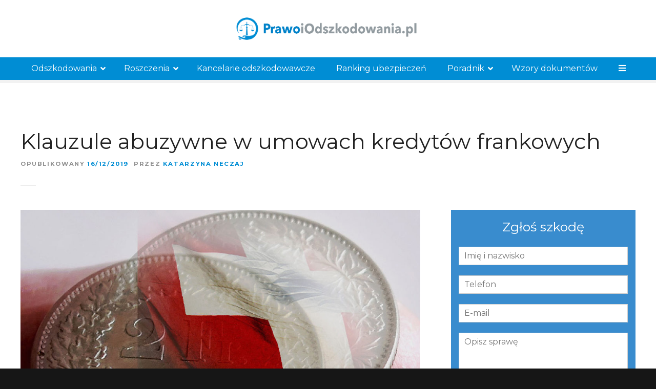

--- FILE ---
content_type: text/html; charset=utf-8
request_url: https://www.google.com/recaptcha/api2/anchor?ar=1&k=6Ldv0lkhAAAAAK43tRPVebonTnqTLsulob51o8h9&co=aHR0cHM6Ly9wcmF3b2lvZHN6a29kb3dhbmlhLnBsOjQ0Mw..&hl=en&v=N67nZn4AqZkNcbeMu4prBgzg&size=invisible&anchor-ms=20000&execute-ms=30000&cb=qqn47tbb0x66
body_size: 48741
content:
<!DOCTYPE HTML><html dir="ltr" lang="en"><head><meta http-equiv="Content-Type" content="text/html; charset=UTF-8">
<meta http-equiv="X-UA-Compatible" content="IE=edge">
<title>reCAPTCHA</title>
<style type="text/css">
/* cyrillic-ext */
@font-face {
  font-family: 'Roboto';
  font-style: normal;
  font-weight: 400;
  font-stretch: 100%;
  src: url(//fonts.gstatic.com/s/roboto/v48/KFO7CnqEu92Fr1ME7kSn66aGLdTylUAMa3GUBHMdazTgWw.woff2) format('woff2');
  unicode-range: U+0460-052F, U+1C80-1C8A, U+20B4, U+2DE0-2DFF, U+A640-A69F, U+FE2E-FE2F;
}
/* cyrillic */
@font-face {
  font-family: 'Roboto';
  font-style: normal;
  font-weight: 400;
  font-stretch: 100%;
  src: url(//fonts.gstatic.com/s/roboto/v48/KFO7CnqEu92Fr1ME7kSn66aGLdTylUAMa3iUBHMdazTgWw.woff2) format('woff2');
  unicode-range: U+0301, U+0400-045F, U+0490-0491, U+04B0-04B1, U+2116;
}
/* greek-ext */
@font-face {
  font-family: 'Roboto';
  font-style: normal;
  font-weight: 400;
  font-stretch: 100%;
  src: url(//fonts.gstatic.com/s/roboto/v48/KFO7CnqEu92Fr1ME7kSn66aGLdTylUAMa3CUBHMdazTgWw.woff2) format('woff2');
  unicode-range: U+1F00-1FFF;
}
/* greek */
@font-face {
  font-family: 'Roboto';
  font-style: normal;
  font-weight: 400;
  font-stretch: 100%;
  src: url(//fonts.gstatic.com/s/roboto/v48/KFO7CnqEu92Fr1ME7kSn66aGLdTylUAMa3-UBHMdazTgWw.woff2) format('woff2');
  unicode-range: U+0370-0377, U+037A-037F, U+0384-038A, U+038C, U+038E-03A1, U+03A3-03FF;
}
/* math */
@font-face {
  font-family: 'Roboto';
  font-style: normal;
  font-weight: 400;
  font-stretch: 100%;
  src: url(//fonts.gstatic.com/s/roboto/v48/KFO7CnqEu92Fr1ME7kSn66aGLdTylUAMawCUBHMdazTgWw.woff2) format('woff2');
  unicode-range: U+0302-0303, U+0305, U+0307-0308, U+0310, U+0312, U+0315, U+031A, U+0326-0327, U+032C, U+032F-0330, U+0332-0333, U+0338, U+033A, U+0346, U+034D, U+0391-03A1, U+03A3-03A9, U+03B1-03C9, U+03D1, U+03D5-03D6, U+03F0-03F1, U+03F4-03F5, U+2016-2017, U+2034-2038, U+203C, U+2040, U+2043, U+2047, U+2050, U+2057, U+205F, U+2070-2071, U+2074-208E, U+2090-209C, U+20D0-20DC, U+20E1, U+20E5-20EF, U+2100-2112, U+2114-2115, U+2117-2121, U+2123-214F, U+2190, U+2192, U+2194-21AE, U+21B0-21E5, U+21F1-21F2, U+21F4-2211, U+2213-2214, U+2216-22FF, U+2308-230B, U+2310, U+2319, U+231C-2321, U+2336-237A, U+237C, U+2395, U+239B-23B7, U+23D0, U+23DC-23E1, U+2474-2475, U+25AF, U+25B3, U+25B7, U+25BD, U+25C1, U+25CA, U+25CC, U+25FB, U+266D-266F, U+27C0-27FF, U+2900-2AFF, U+2B0E-2B11, U+2B30-2B4C, U+2BFE, U+3030, U+FF5B, U+FF5D, U+1D400-1D7FF, U+1EE00-1EEFF;
}
/* symbols */
@font-face {
  font-family: 'Roboto';
  font-style: normal;
  font-weight: 400;
  font-stretch: 100%;
  src: url(//fonts.gstatic.com/s/roboto/v48/KFO7CnqEu92Fr1ME7kSn66aGLdTylUAMaxKUBHMdazTgWw.woff2) format('woff2');
  unicode-range: U+0001-000C, U+000E-001F, U+007F-009F, U+20DD-20E0, U+20E2-20E4, U+2150-218F, U+2190, U+2192, U+2194-2199, U+21AF, U+21E6-21F0, U+21F3, U+2218-2219, U+2299, U+22C4-22C6, U+2300-243F, U+2440-244A, U+2460-24FF, U+25A0-27BF, U+2800-28FF, U+2921-2922, U+2981, U+29BF, U+29EB, U+2B00-2BFF, U+4DC0-4DFF, U+FFF9-FFFB, U+10140-1018E, U+10190-1019C, U+101A0, U+101D0-101FD, U+102E0-102FB, U+10E60-10E7E, U+1D2C0-1D2D3, U+1D2E0-1D37F, U+1F000-1F0FF, U+1F100-1F1AD, U+1F1E6-1F1FF, U+1F30D-1F30F, U+1F315, U+1F31C, U+1F31E, U+1F320-1F32C, U+1F336, U+1F378, U+1F37D, U+1F382, U+1F393-1F39F, U+1F3A7-1F3A8, U+1F3AC-1F3AF, U+1F3C2, U+1F3C4-1F3C6, U+1F3CA-1F3CE, U+1F3D4-1F3E0, U+1F3ED, U+1F3F1-1F3F3, U+1F3F5-1F3F7, U+1F408, U+1F415, U+1F41F, U+1F426, U+1F43F, U+1F441-1F442, U+1F444, U+1F446-1F449, U+1F44C-1F44E, U+1F453, U+1F46A, U+1F47D, U+1F4A3, U+1F4B0, U+1F4B3, U+1F4B9, U+1F4BB, U+1F4BF, U+1F4C8-1F4CB, U+1F4D6, U+1F4DA, U+1F4DF, U+1F4E3-1F4E6, U+1F4EA-1F4ED, U+1F4F7, U+1F4F9-1F4FB, U+1F4FD-1F4FE, U+1F503, U+1F507-1F50B, U+1F50D, U+1F512-1F513, U+1F53E-1F54A, U+1F54F-1F5FA, U+1F610, U+1F650-1F67F, U+1F687, U+1F68D, U+1F691, U+1F694, U+1F698, U+1F6AD, U+1F6B2, U+1F6B9-1F6BA, U+1F6BC, U+1F6C6-1F6CF, U+1F6D3-1F6D7, U+1F6E0-1F6EA, U+1F6F0-1F6F3, U+1F6F7-1F6FC, U+1F700-1F7FF, U+1F800-1F80B, U+1F810-1F847, U+1F850-1F859, U+1F860-1F887, U+1F890-1F8AD, U+1F8B0-1F8BB, U+1F8C0-1F8C1, U+1F900-1F90B, U+1F93B, U+1F946, U+1F984, U+1F996, U+1F9E9, U+1FA00-1FA6F, U+1FA70-1FA7C, U+1FA80-1FA89, U+1FA8F-1FAC6, U+1FACE-1FADC, U+1FADF-1FAE9, U+1FAF0-1FAF8, U+1FB00-1FBFF;
}
/* vietnamese */
@font-face {
  font-family: 'Roboto';
  font-style: normal;
  font-weight: 400;
  font-stretch: 100%;
  src: url(//fonts.gstatic.com/s/roboto/v48/KFO7CnqEu92Fr1ME7kSn66aGLdTylUAMa3OUBHMdazTgWw.woff2) format('woff2');
  unicode-range: U+0102-0103, U+0110-0111, U+0128-0129, U+0168-0169, U+01A0-01A1, U+01AF-01B0, U+0300-0301, U+0303-0304, U+0308-0309, U+0323, U+0329, U+1EA0-1EF9, U+20AB;
}
/* latin-ext */
@font-face {
  font-family: 'Roboto';
  font-style: normal;
  font-weight: 400;
  font-stretch: 100%;
  src: url(//fonts.gstatic.com/s/roboto/v48/KFO7CnqEu92Fr1ME7kSn66aGLdTylUAMa3KUBHMdazTgWw.woff2) format('woff2');
  unicode-range: U+0100-02BA, U+02BD-02C5, U+02C7-02CC, U+02CE-02D7, U+02DD-02FF, U+0304, U+0308, U+0329, U+1D00-1DBF, U+1E00-1E9F, U+1EF2-1EFF, U+2020, U+20A0-20AB, U+20AD-20C0, U+2113, U+2C60-2C7F, U+A720-A7FF;
}
/* latin */
@font-face {
  font-family: 'Roboto';
  font-style: normal;
  font-weight: 400;
  font-stretch: 100%;
  src: url(//fonts.gstatic.com/s/roboto/v48/KFO7CnqEu92Fr1ME7kSn66aGLdTylUAMa3yUBHMdazQ.woff2) format('woff2');
  unicode-range: U+0000-00FF, U+0131, U+0152-0153, U+02BB-02BC, U+02C6, U+02DA, U+02DC, U+0304, U+0308, U+0329, U+2000-206F, U+20AC, U+2122, U+2191, U+2193, U+2212, U+2215, U+FEFF, U+FFFD;
}
/* cyrillic-ext */
@font-face {
  font-family: 'Roboto';
  font-style: normal;
  font-weight: 500;
  font-stretch: 100%;
  src: url(//fonts.gstatic.com/s/roboto/v48/KFO7CnqEu92Fr1ME7kSn66aGLdTylUAMa3GUBHMdazTgWw.woff2) format('woff2');
  unicode-range: U+0460-052F, U+1C80-1C8A, U+20B4, U+2DE0-2DFF, U+A640-A69F, U+FE2E-FE2F;
}
/* cyrillic */
@font-face {
  font-family: 'Roboto';
  font-style: normal;
  font-weight: 500;
  font-stretch: 100%;
  src: url(//fonts.gstatic.com/s/roboto/v48/KFO7CnqEu92Fr1ME7kSn66aGLdTylUAMa3iUBHMdazTgWw.woff2) format('woff2');
  unicode-range: U+0301, U+0400-045F, U+0490-0491, U+04B0-04B1, U+2116;
}
/* greek-ext */
@font-face {
  font-family: 'Roboto';
  font-style: normal;
  font-weight: 500;
  font-stretch: 100%;
  src: url(//fonts.gstatic.com/s/roboto/v48/KFO7CnqEu92Fr1ME7kSn66aGLdTylUAMa3CUBHMdazTgWw.woff2) format('woff2');
  unicode-range: U+1F00-1FFF;
}
/* greek */
@font-face {
  font-family: 'Roboto';
  font-style: normal;
  font-weight: 500;
  font-stretch: 100%;
  src: url(//fonts.gstatic.com/s/roboto/v48/KFO7CnqEu92Fr1ME7kSn66aGLdTylUAMa3-UBHMdazTgWw.woff2) format('woff2');
  unicode-range: U+0370-0377, U+037A-037F, U+0384-038A, U+038C, U+038E-03A1, U+03A3-03FF;
}
/* math */
@font-face {
  font-family: 'Roboto';
  font-style: normal;
  font-weight: 500;
  font-stretch: 100%;
  src: url(//fonts.gstatic.com/s/roboto/v48/KFO7CnqEu92Fr1ME7kSn66aGLdTylUAMawCUBHMdazTgWw.woff2) format('woff2');
  unicode-range: U+0302-0303, U+0305, U+0307-0308, U+0310, U+0312, U+0315, U+031A, U+0326-0327, U+032C, U+032F-0330, U+0332-0333, U+0338, U+033A, U+0346, U+034D, U+0391-03A1, U+03A3-03A9, U+03B1-03C9, U+03D1, U+03D5-03D6, U+03F0-03F1, U+03F4-03F5, U+2016-2017, U+2034-2038, U+203C, U+2040, U+2043, U+2047, U+2050, U+2057, U+205F, U+2070-2071, U+2074-208E, U+2090-209C, U+20D0-20DC, U+20E1, U+20E5-20EF, U+2100-2112, U+2114-2115, U+2117-2121, U+2123-214F, U+2190, U+2192, U+2194-21AE, U+21B0-21E5, U+21F1-21F2, U+21F4-2211, U+2213-2214, U+2216-22FF, U+2308-230B, U+2310, U+2319, U+231C-2321, U+2336-237A, U+237C, U+2395, U+239B-23B7, U+23D0, U+23DC-23E1, U+2474-2475, U+25AF, U+25B3, U+25B7, U+25BD, U+25C1, U+25CA, U+25CC, U+25FB, U+266D-266F, U+27C0-27FF, U+2900-2AFF, U+2B0E-2B11, U+2B30-2B4C, U+2BFE, U+3030, U+FF5B, U+FF5D, U+1D400-1D7FF, U+1EE00-1EEFF;
}
/* symbols */
@font-face {
  font-family: 'Roboto';
  font-style: normal;
  font-weight: 500;
  font-stretch: 100%;
  src: url(//fonts.gstatic.com/s/roboto/v48/KFO7CnqEu92Fr1ME7kSn66aGLdTylUAMaxKUBHMdazTgWw.woff2) format('woff2');
  unicode-range: U+0001-000C, U+000E-001F, U+007F-009F, U+20DD-20E0, U+20E2-20E4, U+2150-218F, U+2190, U+2192, U+2194-2199, U+21AF, U+21E6-21F0, U+21F3, U+2218-2219, U+2299, U+22C4-22C6, U+2300-243F, U+2440-244A, U+2460-24FF, U+25A0-27BF, U+2800-28FF, U+2921-2922, U+2981, U+29BF, U+29EB, U+2B00-2BFF, U+4DC0-4DFF, U+FFF9-FFFB, U+10140-1018E, U+10190-1019C, U+101A0, U+101D0-101FD, U+102E0-102FB, U+10E60-10E7E, U+1D2C0-1D2D3, U+1D2E0-1D37F, U+1F000-1F0FF, U+1F100-1F1AD, U+1F1E6-1F1FF, U+1F30D-1F30F, U+1F315, U+1F31C, U+1F31E, U+1F320-1F32C, U+1F336, U+1F378, U+1F37D, U+1F382, U+1F393-1F39F, U+1F3A7-1F3A8, U+1F3AC-1F3AF, U+1F3C2, U+1F3C4-1F3C6, U+1F3CA-1F3CE, U+1F3D4-1F3E0, U+1F3ED, U+1F3F1-1F3F3, U+1F3F5-1F3F7, U+1F408, U+1F415, U+1F41F, U+1F426, U+1F43F, U+1F441-1F442, U+1F444, U+1F446-1F449, U+1F44C-1F44E, U+1F453, U+1F46A, U+1F47D, U+1F4A3, U+1F4B0, U+1F4B3, U+1F4B9, U+1F4BB, U+1F4BF, U+1F4C8-1F4CB, U+1F4D6, U+1F4DA, U+1F4DF, U+1F4E3-1F4E6, U+1F4EA-1F4ED, U+1F4F7, U+1F4F9-1F4FB, U+1F4FD-1F4FE, U+1F503, U+1F507-1F50B, U+1F50D, U+1F512-1F513, U+1F53E-1F54A, U+1F54F-1F5FA, U+1F610, U+1F650-1F67F, U+1F687, U+1F68D, U+1F691, U+1F694, U+1F698, U+1F6AD, U+1F6B2, U+1F6B9-1F6BA, U+1F6BC, U+1F6C6-1F6CF, U+1F6D3-1F6D7, U+1F6E0-1F6EA, U+1F6F0-1F6F3, U+1F6F7-1F6FC, U+1F700-1F7FF, U+1F800-1F80B, U+1F810-1F847, U+1F850-1F859, U+1F860-1F887, U+1F890-1F8AD, U+1F8B0-1F8BB, U+1F8C0-1F8C1, U+1F900-1F90B, U+1F93B, U+1F946, U+1F984, U+1F996, U+1F9E9, U+1FA00-1FA6F, U+1FA70-1FA7C, U+1FA80-1FA89, U+1FA8F-1FAC6, U+1FACE-1FADC, U+1FADF-1FAE9, U+1FAF0-1FAF8, U+1FB00-1FBFF;
}
/* vietnamese */
@font-face {
  font-family: 'Roboto';
  font-style: normal;
  font-weight: 500;
  font-stretch: 100%;
  src: url(//fonts.gstatic.com/s/roboto/v48/KFO7CnqEu92Fr1ME7kSn66aGLdTylUAMa3OUBHMdazTgWw.woff2) format('woff2');
  unicode-range: U+0102-0103, U+0110-0111, U+0128-0129, U+0168-0169, U+01A0-01A1, U+01AF-01B0, U+0300-0301, U+0303-0304, U+0308-0309, U+0323, U+0329, U+1EA0-1EF9, U+20AB;
}
/* latin-ext */
@font-face {
  font-family: 'Roboto';
  font-style: normal;
  font-weight: 500;
  font-stretch: 100%;
  src: url(//fonts.gstatic.com/s/roboto/v48/KFO7CnqEu92Fr1ME7kSn66aGLdTylUAMa3KUBHMdazTgWw.woff2) format('woff2');
  unicode-range: U+0100-02BA, U+02BD-02C5, U+02C7-02CC, U+02CE-02D7, U+02DD-02FF, U+0304, U+0308, U+0329, U+1D00-1DBF, U+1E00-1E9F, U+1EF2-1EFF, U+2020, U+20A0-20AB, U+20AD-20C0, U+2113, U+2C60-2C7F, U+A720-A7FF;
}
/* latin */
@font-face {
  font-family: 'Roboto';
  font-style: normal;
  font-weight: 500;
  font-stretch: 100%;
  src: url(//fonts.gstatic.com/s/roboto/v48/KFO7CnqEu92Fr1ME7kSn66aGLdTylUAMa3yUBHMdazQ.woff2) format('woff2');
  unicode-range: U+0000-00FF, U+0131, U+0152-0153, U+02BB-02BC, U+02C6, U+02DA, U+02DC, U+0304, U+0308, U+0329, U+2000-206F, U+20AC, U+2122, U+2191, U+2193, U+2212, U+2215, U+FEFF, U+FFFD;
}
/* cyrillic-ext */
@font-face {
  font-family: 'Roboto';
  font-style: normal;
  font-weight: 900;
  font-stretch: 100%;
  src: url(//fonts.gstatic.com/s/roboto/v48/KFO7CnqEu92Fr1ME7kSn66aGLdTylUAMa3GUBHMdazTgWw.woff2) format('woff2');
  unicode-range: U+0460-052F, U+1C80-1C8A, U+20B4, U+2DE0-2DFF, U+A640-A69F, U+FE2E-FE2F;
}
/* cyrillic */
@font-face {
  font-family: 'Roboto';
  font-style: normal;
  font-weight: 900;
  font-stretch: 100%;
  src: url(//fonts.gstatic.com/s/roboto/v48/KFO7CnqEu92Fr1ME7kSn66aGLdTylUAMa3iUBHMdazTgWw.woff2) format('woff2');
  unicode-range: U+0301, U+0400-045F, U+0490-0491, U+04B0-04B1, U+2116;
}
/* greek-ext */
@font-face {
  font-family: 'Roboto';
  font-style: normal;
  font-weight: 900;
  font-stretch: 100%;
  src: url(//fonts.gstatic.com/s/roboto/v48/KFO7CnqEu92Fr1ME7kSn66aGLdTylUAMa3CUBHMdazTgWw.woff2) format('woff2');
  unicode-range: U+1F00-1FFF;
}
/* greek */
@font-face {
  font-family: 'Roboto';
  font-style: normal;
  font-weight: 900;
  font-stretch: 100%;
  src: url(//fonts.gstatic.com/s/roboto/v48/KFO7CnqEu92Fr1ME7kSn66aGLdTylUAMa3-UBHMdazTgWw.woff2) format('woff2');
  unicode-range: U+0370-0377, U+037A-037F, U+0384-038A, U+038C, U+038E-03A1, U+03A3-03FF;
}
/* math */
@font-face {
  font-family: 'Roboto';
  font-style: normal;
  font-weight: 900;
  font-stretch: 100%;
  src: url(//fonts.gstatic.com/s/roboto/v48/KFO7CnqEu92Fr1ME7kSn66aGLdTylUAMawCUBHMdazTgWw.woff2) format('woff2');
  unicode-range: U+0302-0303, U+0305, U+0307-0308, U+0310, U+0312, U+0315, U+031A, U+0326-0327, U+032C, U+032F-0330, U+0332-0333, U+0338, U+033A, U+0346, U+034D, U+0391-03A1, U+03A3-03A9, U+03B1-03C9, U+03D1, U+03D5-03D6, U+03F0-03F1, U+03F4-03F5, U+2016-2017, U+2034-2038, U+203C, U+2040, U+2043, U+2047, U+2050, U+2057, U+205F, U+2070-2071, U+2074-208E, U+2090-209C, U+20D0-20DC, U+20E1, U+20E5-20EF, U+2100-2112, U+2114-2115, U+2117-2121, U+2123-214F, U+2190, U+2192, U+2194-21AE, U+21B0-21E5, U+21F1-21F2, U+21F4-2211, U+2213-2214, U+2216-22FF, U+2308-230B, U+2310, U+2319, U+231C-2321, U+2336-237A, U+237C, U+2395, U+239B-23B7, U+23D0, U+23DC-23E1, U+2474-2475, U+25AF, U+25B3, U+25B7, U+25BD, U+25C1, U+25CA, U+25CC, U+25FB, U+266D-266F, U+27C0-27FF, U+2900-2AFF, U+2B0E-2B11, U+2B30-2B4C, U+2BFE, U+3030, U+FF5B, U+FF5D, U+1D400-1D7FF, U+1EE00-1EEFF;
}
/* symbols */
@font-face {
  font-family: 'Roboto';
  font-style: normal;
  font-weight: 900;
  font-stretch: 100%;
  src: url(//fonts.gstatic.com/s/roboto/v48/KFO7CnqEu92Fr1ME7kSn66aGLdTylUAMaxKUBHMdazTgWw.woff2) format('woff2');
  unicode-range: U+0001-000C, U+000E-001F, U+007F-009F, U+20DD-20E0, U+20E2-20E4, U+2150-218F, U+2190, U+2192, U+2194-2199, U+21AF, U+21E6-21F0, U+21F3, U+2218-2219, U+2299, U+22C4-22C6, U+2300-243F, U+2440-244A, U+2460-24FF, U+25A0-27BF, U+2800-28FF, U+2921-2922, U+2981, U+29BF, U+29EB, U+2B00-2BFF, U+4DC0-4DFF, U+FFF9-FFFB, U+10140-1018E, U+10190-1019C, U+101A0, U+101D0-101FD, U+102E0-102FB, U+10E60-10E7E, U+1D2C0-1D2D3, U+1D2E0-1D37F, U+1F000-1F0FF, U+1F100-1F1AD, U+1F1E6-1F1FF, U+1F30D-1F30F, U+1F315, U+1F31C, U+1F31E, U+1F320-1F32C, U+1F336, U+1F378, U+1F37D, U+1F382, U+1F393-1F39F, U+1F3A7-1F3A8, U+1F3AC-1F3AF, U+1F3C2, U+1F3C4-1F3C6, U+1F3CA-1F3CE, U+1F3D4-1F3E0, U+1F3ED, U+1F3F1-1F3F3, U+1F3F5-1F3F7, U+1F408, U+1F415, U+1F41F, U+1F426, U+1F43F, U+1F441-1F442, U+1F444, U+1F446-1F449, U+1F44C-1F44E, U+1F453, U+1F46A, U+1F47D, U+1F4A3, U+1F4B0, U+1F4B3, U+1F4B9, U+1F4BB, U+1F4BF, U+1F4C8-1F4CB, U+1F4D6, U+1F4DA, U+1F4DF, U+1F4E3-1F4E6, U+1F4EA-1F4ED, U+1F4F7, U+1F4F9-1F4FB, U+1F4FD-1F4FE, U+1F503, U+1F507-1F50B, U+1F50D, U+1F512-1F513, U+1F53E-1F54A, U+1F54F-1F5FA, U+1F610, U+1F650-1F67F, U+1F687, U+1F68D, U+1F691, U+1F694, U+1F698, U+1F6AD, U+1F6B2, U+1F6B9-1F6BA, U+1F6BC, U+1F6C6-1F6CF, U+1F6D3-1F6D7, U+1F6E0-1F6EA, U+1F6F0-1F6F3, U+1F6F7-1F6FC, U+1F700-1F7FF, U+1F800-1F80B, U+1F810-1F847, U+1F850-1F859, U+1F860-1F887, U+1F890-1F8AD, U+1F8B0-1F8BB, U+1F8C0-1F8C1, U+1F900-1F90B, U+1F93B, U+1F946, U+1F984, U+1F996, U+1F9E9, U+1FA00-1FA6F, U+1FA70-1FA7C, U+1FA80-1FA89, U+1FA8F-1FAC6, U+1FACE-1FADC, U+1FADF-1FAE9, U+1FAF0-1FAF8, U+1FB00-1FBFF;
}
/* vietnamese */
@font-face {
  font-family: 'Roboto';
  font-style: normal;
  font-weight: 900;
  font-stretch: 100%;
  src: url(//fonts.gstatic.com/s/roboto/v48/KFO7CnqEu92Fr1ME7kSn66aGLdTylUAMa3OUBHMdazTgWw.woff2) format('woff2');
  unicode-range: U+0102-0103, U+0110-0111, U+0128-0129, U+0168-0169, U+01A0-01A1, U+01AF-01B0, U+0300-0301, U+0303-0304, U+0308-0309, U+0323, U+0329, U+1EA0-1EF9, U+20AB;
}
/* latin-ext */
@font-face {
  font-family: 'Roboto';
  font-style: normal;
  font-weight: 900;
  font-stretch: 100%;
  src: url(//fonts.gstatic.com/s/roboto/v48/KFO7CnqEu92Fr1ME7kSn66aGLdTylUAMa3KUBHMdazTgWw.woff2) format('woff2');
  unicode-range: U+0100-02BA, U+02BD-02C5, U+02C7-02CC, U+02CE-02D7, U+02DD-02FF, U+0304, U+0308, U+0329, U+1D00-1DBF, U+1E00-1E9F, U+1EF2-1EFF, U+2020, U+20A0-20AB, U+20AD-20C0, U+2113, U+2C60-2C7F, U+A720-A7FF;
}
/* latin */
@font-face {
  font-family: 'Roboto';
  font-style: normal;
  font-weight: 900;
  font-stretch: 100%;
  src: url(//fonts.gstatic.com/s/roboto/v48/KFO7CnqEu92Fr1ME7kSn66aGLdTylUAMa3yUBHMdazQ.woff2) format('woff2');
  unicode-range: U+0000-00FF, U+0131, U+0152-0153, U+02BB-02BC, U+02C6, U+02DA, U+02DC, U+0304, U+0308, U+0329, U+2000-206F, U+20AC, U+2122, U+2191, U+2193, U+2212, U+2215, U+FEFF, U+FFFD;
}

</style>
<link rel="stylesheet" type="text/css" href="https://www.gstatic.com/recaptcha/releases/N67nZn4AqZkNcbeMu4prBgzg/styles__ltr.css">
<script nonce="lfGr4RLj7DhM9zpzzKWP2w" type="text/javascript">window['__recaptcha_api'] = 'https://www.google.com/recaptcha/api2/';</script>
<script type="text/javascript" src="https://www.gstatic.com/recaptcha/releases/N67nZn4AqZkNcbeMu4prBgzg/recaptcha__en.js" nonce="lfGr4RLj7DhM9zpzzKWP2w">
      
    </script></head>
<body><div id="rc-anchor-alert" class="rc-anchor-alert"></div>
<input type="hidden" id="recaptcha-token" value="[base64]">
<script type="text/javascript" nonce="lfGr4RLj7DhM9zpzzKWP2w">
      recaptcha.anchor.Main.init("[\x22ainput\x22,[\x22bgdata\x22,\x22\x22,\[base64]/[base64]/MjU1Ong/[base64]/[base64]/[base64]/[base64]/[base64]/[base64]/[base64]/[base64]/[base64]/[base64]/[base64]/[base64]/[base64]/[base64]/[base64]\\u003d\x22,\[base64]\x22,\x22woLCtGTDj8KnA8OxfcOUfcO1wqvClMK+X8O6wqnCnsOMaMOiw6DDgMKLByrDkSXDqGnDlxpyZhUUwrDDrTPCtMOtw4rCr8OlwoxhKsKDwpdMDzhhwo1pw5R0woDDh1QqwpjCixk2JcOnwp7CpsKZcVzCr8OWMMOKJ8KzKBkXfHPCosKOR8KcwopVw5/Cig09wqQtw53CpMK0VW1rQC8Kwo3DoxvCt0DCoEvDjMOgN8Klw6LDjAbDjsKQeCjDiRRKw5gnScKqwpnDgcOJKsOIwr/CqMKEEWXCjmjCug3CtFbDhBkgw6E4WcOwfcK0w5QuQ8K3wq3CqcKsw7YLAXfDuMOHFmltN8OZRsOZSCvCo1PClsOZw4kHKU7Cowt+woY8P8OzeE1nwqXCocOGKcK3wrTCsj9HB8KUTGkVV8KLQjDDj8KZd3rDrMKLwrVNW8Khw7DDtcO4P2cHXxPDmVkRX8KBYD/CisOJwrPCssOOCsKkw759cMKbdsKhSWMqLCDDvARRw70iwqXDmcOFAcOSR8ONUUJeZhbCgwodwqbCmEPDqSlzaV07w7R7RsKzw4VnQwjCuMOOe8Kwd8O5LMKDTFNYbDDDq1TDqcO3bsK6c8OUw5HCox7Cs8KjXiQZDlbCj8KdfRYCB2oAN8Kfw4fDjR/CijvDmR4PwqM8wrXDsRPClDlJVcOrw7jDj3/DoMKUOSPCgy1dwozDnsOTwrFdwqU4YMObwpfDnsOWDn9dThnCji0fwpIBwpR9JcKNw4PDmcOGw6MIw7UuQSgic1jCgcKMGQDDj8OGX8KCXTrCgcKPw4bDusOEK8OBwroUUQYqwoHDuMOMYmnCv8O0w7nCp8OswpYzG8KSaHURO0xTDMOeesKnU8OKVgHCuw/DqMOdw7NYSSvDs8Obw5vDmzhBWcOywpNOw6Jow7MBwrfCs1EWTQTDgFTDo8OMe8OiwolNworDuMO6wqzDq8ONAFh6Wn/Dq0g9wp3DrhU4KcO0IcKxw6XDksOVwqfDl8KlwrkpdcOfwrzCo8Kcb8KVw5wIRcKXw7jCpcOFUsKLHinCvQPDhsOew4hedEgUZ8Kew6fCq8KHwrxew4BJw7cMwqZlwosaw6tJCMKEHUYxwqHCvMOcwoTCnMKxfBE/wrnChMOfw51XTyrCscODwqEwbcKXaAl0PMKeKhx4w5pzC8OeEiJyV8KdwpVhGcKoSxjCi2sUw4NtwoHDncODw7zCn3vCjMKVIMKxwoLClcKpdibDmMKgwojCnwvCrnUhw4DDlg8nw5lWbxXCp8KHwpXDsknCkWXCr8KAwp1Pw50Uw7YUwpc6woPDlw8kEMOFUsO/w7zCshZLw7pxwpsPMMOpwpbCgCzCl8KjGsOjc8K3wpvDjFnDohhcwpzCpMOQw4cPwoR8w6nCosOpbh7DjGlDAUTCuR/CngDCvzNWLhPCnMKAJC1CwpTCiU7DpMOPC8KROHd7RcO+HMK/[base64]/[base64]/DojfDn8Kyw6rDsCxiX8Opw451w47Cgn/DoMKlwo1JwrcpdXfDqAwjTGLDucO/UsKkEcKMwrLDmGooesObwrcpw6TCmGsWe8OnwpYTwpLDu8Kew61Ywos2LQ8Lw6IGNxDCn8KdwpQ1w4/[base64]/Dpy4iw7XCohgALsKzaMKzwpfDl25Jw4EQw5TCgMOuwqzChzhTwqNtw6pHwrbDlAJkw7gwKwY+wpwcHMOtw6bDg2A/w44UHcO3wo7CrsO8wovClkZyYmkhLivCucK7RQHDvDd0X8OXAcO8wqcZw7LDtsObJmtsY8KAVcO3acOEw6EtwpvDucOOP8KxAsOew5lATxJSw7cewqhCdTEjDnHCg8KEUWLDv8KUwrHCjzrDlsKrwq/DtD8qeTcBw7DDnsOrOEwew5JlPA4zLiDDvDQAwrbCqsOZPkwVVEU3w4zCmx7CiE3ChcK2w4PDnituw6NCw7c3D8O3w6TDsnNDwr8AO0tPw7UTB8OyCh/DgwQRw4wzw5fCuG9OCjhhwpIrLsOeM2t1FsK7Y8OrJlFAw4vDq8KTwrxSGkfCohXCglLDjntONBfChQ3CosKVCsO7woUxYDcXw6EaNgTCnwlFUxkROBVjLRU0wpJtw7BGw78oPsOpJMOAe2HCqiZpHwHCmcONwqHDuMO6wph8e8OUGl3CsX/DoUVSwplQUMOxXjV/w7cbw4LDlcOywoAILU8lw74lTWXDm8KzWCogS1d5bE5IYQtdwpBfwqPCqgsTw44tw4AGwo89w4QRwocUw74xwpnDjDzCgT9uw5fDnV9hCwM8dio6wr1Baksre1/[base64]/Dl8KCwovDoVAoQ8Kmw4vDg8KLHE0KPR3CksKRRhbDpsOTQsKgwrfCuzV9HcKnwpIhHcOBwoZfEsKoEcKrdVVfwpPDrsOTwq3CsHMhwpJVwqLDjDTDscKAbVBhw5BhwrlJGW3DmsOqd1HCux4gwqV2w70yZMOyFg8Qw7vCocKoL8KTw4paw7dRSColUh/[base64]/H8OzZsO6QR/DixbCv8OGw4rDj8OpHRpUw6zDqMOpwqR7w7DCusOgwpPDusKoI1LDlkDCqnLDsWrCrMKvADDDkm4gBMObw5xKCsOGSsONw54dw4rDjQPDlBghwrTCgsOUw6sKWMKtGzceK8KTPVzCviTCnsOcaHwfcMKfXzoAwrptfW/DhWIxM3DCncOOwocscEjCrH/CrFXDjAg6wrdUw5rDgcKZwobCrsKkw5DDv0vCmMKvAkvCvsOdIsK9wqx/K8KILMOcw6oiwqgLDwHCjizDrV87T8KQByLCpD/DujMmZg5sw40bw5QOwrcSw6bDvknCjMKRwqAvJMKOP2zCjRAvwo/CksOUUkNsaMK4O8OFQWLDmsKpEhRDw7wWGsKiQ8KEOw1hGcKjw6nDikBXwpcYwrjCkF/[base64]/Ch8Kww7kDBMKBw6rCtMK/csKCwq/CjMKwwobDr1I0YMOhwoNHwqkNN8O+wpvDhMKRD3PCiMOCXSLCn8K0WDHCnsOhwqDCrWzCpwTCrsOVwphpw5LCmMKwC1/DixPCrV/Cn8Oxwr/DtkrDnGVWwr1nPsOgAsO6w5zDt2bCu0XDiWXDjVVgW2sdwrFFw5jCtVptWcOxEMKEw6lrfWgKwooXK0jDuz/CpsOyw57DgMOOwrMCwo4pwoh3VsOvwpAFwpbDqcK7w6QNw5jCkcK5esKhLsOCAcOoFyQmwrE7wqFKIMORwqkLcCDDrsKfEMKePgjCr8KmwrDDlSDClcKUw6Edwokmwpl1w6vCsS0TGMKLSWNtBsK6w5x0IhkFwpXCih/CkQhuw7zDn0/DuFHCuFVtw7w1wrnDgGlIM2fDkW/CmcKww7Fhw6ZkHcKvw4zDoH3DusOLwqBZw5nCkcOEw6/Cg3zCqcKAw5chY8KwQizDtMOJw6k9Qm1zw6AvS8O0wozCiCPDs8Oew7fCixPDvsOQf0/[base64]/Dgw8wX0LCpsK8AzzDg8KOFUnDhMKaWAvDrjrDqcOTAQjCvzzDh8KawqpbdMO0Jl9kw7hLwqXCosKyw4w2Ajozw7HDjMKrD8Onw4nDn8Oaw59ZwotIEQZrfxjDrsK8KDvDmcO/w5XCgD/Cvk7ClsKsL8Kpw7d0wpPCunhNN1sWw57CrVTDrsKLw7zCjXExwrkBwqNybcO3woPDi8OdCsKYwox/w7tPw5kPXEFfEhLCsGHDn0nCtMO8HsKrDHYLw7Q1NcOjag9qw6DDpsKpHGLCscOUQ2BEUMKhVcOcLHnDrX40w4lvNizDpAQLSFvCocKtIcO2w4LDnE0Tw5sbw7wBwr/[base64]/SiHDqV1hf8OiNsKceSMJw4DDi8ONwp3Dki0OeMOyw5LCjMK8w5IKw45Ew4t2wrPDo8KRQMO/YcOywqIlw5siXsKoA2pzw5DCvS5DwqLChRxAwqjDtH/CgAoRw7HCoMKiw51XJnLCoMOIwrwjLcOvBsKgw44MZsOhMkZ+K1HDr8KARMOFNMOtPlNYV8OCDcKaQ1FfMjbDisOHw5R5HMOEak8uPkdZw43ChcOldl/DvS7CqHLCgC/DocK2woE1cMOMwo/DiCfChsOsQwzCog8aV1JgSMKnbMKRaibDuQdow6lSCxHCuMK5w4fCosK/JyNdwoTDlFFwEDDCmMKAwpjCkcOow7jCnsKFw7HDl8ORwptwTTXCrMKMNXkBFMOhw4wlw5vDssO/[base64]/DlDpbFEnDhMO6SncEanEiwpHDsR9VBDcnwr5OLsOGwooKUsOyw5scw4YEe8OFwo/DnkkawoHDiW/ChMOueX7Dp8OkcMO2EMOAwoDDp8K8dVUWw4/CnS9tJcOUwrgRWmbDrzYZwpxXNWcRw6LDh2UHwozDhcOfDMKfwprCp3fDq159woPDhXkoKhtWEUXDrzN9CMO3bQXDkcOcwqxWZ3Nqwpgvwps5AHjCgcKhbltLMmwcwpDCjsOyFiHCt3jDvVUBSsOKZcKewpoywpDCkcOdw4bDhsKGw64eJMKfwrpjNcKJw6/Chk7CpMOrwr3CgFxOw7HCpWTCuTfCn8OwfSTDoEZGw7fCmiU4w4fDssKNw7vDnjnCisO9w6VwwrrDjXHCmcKbPlt8w4TDjy/CvcKjesKLfsOwNgrCrk5vbMKNQsOqHwjCncOBw4tbIXzDsmEFRsKfw4zDocKZHMOgPsOtLsK8w4HDsVfDojDDhcKtMsKFwp9jwoDDpRo7agrDsEjCnHZNCUxBwrPDrGTCjsOccxHCkMKtQcKbcsKocX3ChMKkwrvDh8O2AyDCk1PDsnY3w67CosKIw6/CncK/wqdXZirCpsO4wpRsN8KIw4/DpAzDvMOIwqTDlGBcYsO6wqkFK8KIwo/CrnpZCn/Dt0siw5fDmcKZw54neDLCiCUjw6XCsVEBPUzDnlp2CcOOwoBkX8OYPHcuw5XChcKAw4XDr8OewqXDm0rDn8OiwqbCsmvDgcOMw5TCgcKiw41hLyPDmsKgw7TDk8ObDBE5P0LDusOvw7oQecOBRcOew5sWXMKdwoJKwqDCicOBwo3Dn8KCwp/Cr1fDrQXDtAPCmcOSDsKPdsO1KcKuwp/DkcKRN0LCplphwrsPwrogw5/ChMK3wqltwr7ChXkfLnsrwp9rw47Cti/[base64]/[base64]/[base64]/DvV/CisOYPMOcS3LCsMK8wpbDqMO7GEvDukEXwqIIw43CgXlJwp4wWSPDi8KHJMO6wrzCjH4PwoclYRzCsjPCpis8JsOiDw7Djx/DqGrDi8KtVcKHckrDtcOHGigqdsKLU2DCrMKbRMOGUsO5wo1kMhzDlsKlKMOVOcONwoHDm8KswrTDn0PClwEbEcOLQT7DucOmwo88wpTCicKwwofCvhIrwoIfwozChG/DqQV1MgdCK8OQw6bCh8O9B8OSfMKtQcKNdC5xTAJmAMKow7hGQyjCtMKNwp7CpD8Lw4TCqFticcKlWw7DtcKQwovDkMOMTh1FOsKTbnvCiyUNw67Cp8KMJcO8w5rDjgXCmhjCvFrDqAzDqMOMw7HDgsO9w7I1wpPClFfDt8KcfQguw4xdwpfDsMOow77DmsOUwrA/wrrDgcKAKkDCm0nCjU1UOsOffMKDMEx4MQjDthsTw7srw6jDmVYNw4sbwophCD3CrcKtwonDs8OKS8OEM8OYaRvDjErCgG/[base64]/ccOfw4N2w5LDtcOwcsK7w7vDtT5NAlTDvMKTwqXCrHnCh8KiOMKZH8KEYRHDtMKywpjDs8Oqw4HDncKjJR/DjWtnwpx0U8KxPsOiRQTCgAkbegUCw6jCmVUIVhBnXcKhDcKbwr0AwpJzUMO2PTHDiWHDkMKcQ2PDng96FcK5w4XCj37Dg8O8w4FnRTXCsMOAwrzDtGYEw7DDnnTDvsOIwo/CrwzDkQnDmsK+w5BbOcOgJsKzw65dT3XCpWkzN8KuwpYtw7rDkFHDnh7DkcOvwq3CiHrCl8K1wp/DmsKTXiVWKcKMw4nChsOMdjnDunTCn8KKRVTCvsK4csOGw6nDt3HDscOqw7bCoSJzw4VFw5XCtMO5wq/[base64]/CnMKVw4vDrMOHHBRCwr4uw6wcw5zDuw0EwpsMwpvCucOJWMKLw7TCjUTCu8KMOhEme8KUw4zClypFRWXDhiLCrg9Ow4rCh8KxUk/DtCIzUcO/wrDDjRLDv8O+w4gewrlBLxkoNXkNw4zCjcKzwrpdMHrDvVvDssOiw6jDtw/DgMOqLwLDqsKvJ8KtcMK3wr7CjU7CvsKxw6vDrgjDo8Ozw7jDr8O/w5ZTw6xtRsOiSjfCo8K9wpzCg0zDusOJwqHDnnYYMsOPw5rDlhXCh1DCk8KuJ07DpxbCvsOOWm/Ctns3Q8K2woDDixdqflDCtMK0w4NLSG0Mw5nDjhXDsh9UNnh7wpLCugY+H3NDLFTDo2VAwpLDgG7DgivDp8K6w5vDmTE/w7FFUsOBw57Du8K5wozDnRkqw7Rdw4rDssKlHEgvwo/DsMKwwqXCoh3DiMO1JhpywoNcVyk3w4jDmB02w7hbwoM6AMOmVlIKw6tnFcOswqkQEsKTw4PDi8OGwrdJw4bCi8OlGcKSw7rDkMKRGMOuesONwoY0wrnCmiZxMQnCkxYARirDqsKAw4/Ch8OtwovDg8OawojCqww9w5/Dp8OUw73DsGMQHsOIcm8ObDvDmjTDuUnCt8OuTcO1eD5KL8OCw4tzTsKJfMOjwp5NPsKZwpLCtsKCwr4fGnY+JS87wpHDl1EdJ8KiIUjDo8OeGgvDs2vDh8O2w5g4wqTDh8KhwqRfK8Kmw4dawqPClUbCu8OQwrwVZMKaQh/DhsO7ezNJwqtpA3fDhMK3w73DisKWwoYEcMKrJT0Dw58jwoxxw5bDsGolM8Oew5zCp8Onw4DDisOPwqrCsTsLwoTCr8O+w7R0IcK5woxjw7/CqGLCv8KSw5XCsmUbwqxbwrvCnl/CssKvwoRmJcOZwpvDh8K6finCojd6wp7Cq0dmc8O+wrQZe0nDkMKGQ13Cs8OefMKMEsKMMsOvKXjCj8OFwp/DlcKSw7/[base64]/[base64]/[base64]/w7PCojbDo8OOTijDhX4NFCvDgcO2w7nCn8OFb1Vlw7rDjcOywrh5w4gcw5YGHwDDoUfDtsOTwqLDrsK8w70qw6rCsx/CowN7w7jDh8OWaUw/w7wCwrDDjnghecKdSMO7csKQEsOMwqfCqXXCrcOHwqHDg2tCasO8OMOhRjDCkDosfMKuCcOgwovDrHUuYAPDtcKgwqfDq8Kmwq8QBzrCmSnDhUNZGmdlwoMLPcOzw6rDkcKPwoLCg8Opw5jCtMK9PcKxw60UD8O+CT8jZH7Ci8Oww5wkwqYGwqQveMOLwo/DkA9jwq8kf1VqwrZWw6VrAMKDXsOtw4PCicOYw4Vdw4PCi8OEwrTDscOfbTbDpl7DpxAnUjl8AmTCuMO0esK4UsKcEMO8HcOES8OVG8OYw77DnSUvZMKTTlIEw57Cs0jCl8Orwp/DpTHDuTsGw4QjwqLCpkJVw5rCnsKRwo/DgVnCh2rDmzTCuF86w7DDgW9OGcOwfAnDqcK3GsKAw53Dlgc4c8O/Cx/[base64]/wo3Dg2rCmkbCrsKUZ8OPw6ghwqodwpc5w7zCoSbCiCtfST4Kb1XCnCbDvjjDlxxqGcO/wqNww7zDtHnChcKRw6fCt8K0eBfCocKCwrM9wrHCj8K/wpEEdcKbAMOxwqHCp8OAwptiw5Y/[base64]/[base64]/CoG1oNTzCl8KrUgU5w7nCgsOvwpvCs1/DpcODNE0lHEUswqoAwrrDqjfCsy19wpROZHPCmcK+QsOERMO9wpnDh8KVwo7CnDjDhkIfw7/[base64]/DiMO1a8Otf8KbcMONHcObPsOQw4LCgUXDksKow4TCu2nCtX/[base64]/A8OPwpg0w7TDssOhdMOqw5vCkQhbw7/DpwsgwppGw7rCoEslwoLDp8O9w4h2DsK3WcO5UB/CkS5wCD1wLMKqZcKbw4VfOGrDjg3CmHfDnsONwoHDvSotwofDskbCmhjChsK/DsO8RcK8wq/DoMOIUsKBw5zDjsKmLsKDw5xIwr0CB8KaM8Kqb8Opw4IIQG7CvcOMw57DhmhXC0zCrcO0asOewp9eNcK0w4DCssK3wpTCs8OewqLCuxDDucK9RcKZO8KkVsO3wrwQO8OLwq8qw4NMw6I/TXDDuMKLYsO2NSPDusKMw5DCu1kdwqIBHiwyw7bDiG3CocKmw7RFw5VsFWTDvcOkW8KtXyo7ZMKPw4rCtzzDu3DCv8OffMK7w6pJw7TCjB42w4EiwqLDkMOBTwwrw7gXQsKjUMOSMShxw43DqMOqPwl2wp/Cp28ow4BZBcK+wo4kwqJPw6VIAsKLw5Euw4g4Vg9gacO8wpIAwpvCk1QKaWbDkhxWwrrCv8Oaw6g4wrDCmVxzD8OnbcKAcmkyw7kfw5vDj8KzI8OkwrcCw707d8K7woMATQ1/OMKvB8Kvw4TDj8OBKcOfTUHDky5/HgA6X2tUwozCr8OhIcK6NcOyw73DmDfCgFPCsQBkwr5Ww6jDvTwEDxFucsObTD1Gw6/Cl1PCncKGw4t0w4LCr8K3w47Ch8KSw5oswqXCilEWw6XDnsK9w6LCkMOow6XDkx4qwplsw6jDr8OOw5XDuVrCkMOSw5tjEywxM3TDi3trUgvDljTDlxMUWMOBw7DDlmzCnnxyP8KYw4dSKMKeAC7CqcKYwot8L8O/Px3CnsOgwqvDqMODwo7Cty7CvV0/Til0w6PCrsOiScKKcV0AcMOCw4gjw6zCqMO3w7PDmcO9wrfClcK1FmDDnFAvwpAXw5HDncKIPR3DujwRwpkPwpvCjMO2w7bDnwA/wqvCi0gQw6RKVGrDnsKQwr7CvMOyMmR5VTAQwo3CgsOeZXnDnwMOw7DDvlcfwqTDkcOHO3vCoULDsU3CjDzDjMO3Z8Ktw6cLO8KYHMOXw48gVMKkwr9lAcKGw5F4WRDDtMK2YsKhw7VYwoZYFsK6worDg8O/wprChcOhAD92XHp8w7EOU1DDpkYjw6DDgEM5QDjDtsK3KVI+EFzCr8Olw6kwwqHCtmrDuyvDhCPCkMKBQGc8aWYsP0dES8KXw7FjDwslTsOAQsORAcOIw4tgVnAeEzB1w4PDmcOZBlM4FSnDjMK4w6Y/w7TDvRFaw6U+BEk3V8KHwpELMcKAY2lTwoXDpsKTwrVPwrkGw4ocNcOtw4DCkcORPsO3fzlKwqLChsOSw5zDokvDrAPDnsKmbcObMnlAw6jClsKwwr4vCF9HwrPDpgzCtcO6V8O8wqhOSU/DpTzCtkdewoBPXTNgw6FwwrvDvcKbFmXCs1TCkMOwZADDnQTDrcO9wrhYwofDq8O2BV/Dq20ZOj3Cr8OFwqfDu8KQwrMATMOCQ8K5wppAKi8wcsONw4d/w55/[base64]/w6UKImvClcKmw47DhSLCgMK5e8OfFBVbwp7CqBk6WT8Cwqt2w5DChcO6wrrDv8O4wp3DlWrCh8KJwqIYwockw5VzTcKUwr7DvkTClS3CgQRiA8K8McKPJ3Qdw7MWdsOdwokowpxiV8Kow40kw4tzdsODw6BVLsOzKcOww44MwpxjLsKKwog0MAlgcSJHw6YdeB/DqFNlwqvDgnTDkcKkUjjCn8KpwpDDvMOEwpRIwoBbAhJnDiddIsO6w60ZWlZIwplPQMKGwr7Dl8OESQ3Di8K5w7VMLy/CvjAswpdnwrljL8KFwrDDvy9QacObw4x3wpjDszrCt8O0HMKmEcO4KVXDoTHCicO4w5HDiz4AdcOUw4LCssK8MHLDpMODwrM8wofDlMOOCcORw7zCnMKVw6bCkcOjw6DDqMOBfcOpwqzDqVBrYX/CtMKAwpfDt8O9A2UwI8KqJUlfwoFzw7/CksOdw7DCtk3CnBU+w7t1NsKkE8OrR8K2w5cAw6nDs0Nvw6QGw4LDr8K1w6g6w6pDw6zDnMOxQXIswoRxFsOyFMKscsOXUXfDthdHfMOHwq7CtsOlwot/[base64]/Dqm8aaMK0LcKHfXsQwo3Du8OuDcKMdcKob0UEw7LDsAApIgYdwp3CtTDDoMKEw6DDmlDCuMOgARLCp8KiHsKXwrPCsnFBHcKzCMOpeMKiDcOIw7vCnA7CusKlVEAkwqBHBMOIF1MdIcKyNcOYw4fDqcKgw6rCo8OiEcKuYBJew73CtcKHw6p7wpnDvW/ClMOuwpjCq0/CigzCt1kUw4HDrHhsw5LDsiHDk3I4wpnCvnPDqsOueWfCmcORwq97WcKdGkZoQcKgw5U+w4jDj8K9w5bCrw4BbcOhw7vDhsKVw719wpEHYcKfY2PDoGrDtMKpwp/Cl8K6woZCwrHDo3HCnhrChsKmwoJYRHNkRXDCoEvCrBDCh8KmwoTDrcOvAcOdbcOtwrdXD8KJw5N8w4h5woYewrhkLcKjw7vCjiPCtMK5bGU7FsKCwobDlgZ/[base64]/Dnm0DC3XDtjoZw64hPm7Cs8O5wo/DqCoNw7Y4w7jDu8Kkw57DtGPCjMKVwoENwrLCjcObSsKnNSsuw4gUC8KdZsOIHAZzLcKjwp3CgUrDggt8woNqMsKpw6jDncO2w6dGAsOLwobCh1DCvioQe0wjw6FfLkDCtcK/w5VdLnJkTUIPwr8Vw7MSIcOwBzxXwqFlw5ZwAxLDmsOTwqdxw7LDsElYQMOFXyQ9V8Onw4jCvMK+IsKYJ8OEQMKhw4AjImsUwqplI1fCvzLCkcKbw4AXwrM6wr8kC1zCgsK/bQQTwpzDhcK6wqklworDuMOlw7xrVyQIw7Ycw6DCqcKdMMOtwoB1Y8Kcw5JFPcOKwp4XKyvDixjCvn/[base64]/DjHkswpLDuR3DqGfCoVXDtlbDowvDr8KJwrEtccKJYFfDhS/CmcODesOTFlbCo0DCvlfDmgLCpMORAQ1rwppbw5DCs8K3w4jCtj7Cv8OkwrbChsO2IHTCngLDisKwJsKmKsKVa8KJf8KIw6fDtMOew45lJkbCriPCqsOCTsKEwp/Cv8OTA2oId8OZw4tnWQICwqdFChfCh8OrYcKgwoYIVsKAw6IwwojDlMK/w4nDssO+wp7Cn8KLTHzChSAcwqnDlUTCrHvCmsKeGMOPw5BQL8Klw455XsO9w4Q3WkUNwpJvwobCgcKaw4fDnsO3ZBwFfsOhw7/CvUnCs8O6e8KlwqzDi8OXw6jCsRTDlMOmwphpEMOOLnImE8OAKnXDulo+U8ODE8KJw7Rle8OYwqHCjV0FI1sJw7ASwo7Dj8O1wq7Cr8KkZSxPCMKow4Uiwo3CqndiWsKpwoLCssOhMQ1dGsOIw4Jcwo7CqsOLPB7CkH3ChsOuw4lYwq/[base64]/w4bCl8ONwoZQw7vCjsORbTNwHMK0J8KcJWg4wo7DhMOVBMOndBwMw6zCqUvDuWtABcKgVHNjw4HCm8Kfwr/[base64]/CiXsQM8Kdw5Y+V8Kaw7LChMOXwoXDsFNowoI5w49Uw7FiaSnDvjA2D8KDwpbDriHDsDdELmPCjcO3CsOAw6/DnljDtCoRw54Iw7zCjB3Dl1jCrsOSO8OWwq8eHW7CksOqFMKnbMKpXsOGDsOZEMK/w4DCuFhxwpFycFQAwp1Rwp8EP1o8N8K0LcOrw4rDo8KyNWTCoThSZSHDiBPCg2nCocKKe8KNfG/Dpi1/QsKawpHDvMK/[base64]/CmWt9OjfDiMOMKsKSXFMQVB/DrsORNHbDrXzCikjDjk0LwoPDjsOkUsOzw4nDusOPw6vDmUo8w7nCmgLDp2rCrzx5w5YNwqzDusO7wp3DssOdfsKKw4zDh8O7wp7DsFo8RjfCssKdaMKXwoNwVEZ8w5VjCFfDvMOkw7fDmcOOGVTCnh7DsnLCncKiwoYkVgnDvsORw6p/w7PDik4sLsKrwrIkERLCsXcfwrzDoMODGcKtFsKTw7wOEMO1w6/[base64]/DlsKwBRbClMKQdEPDr8OpRsOXPigeOcOwwrLCscKrwrbCmiPCrMOtN8OUw4bDuMKvOsKhOsKrw6tIJW4Zw73DgFHCv8O1WWPDu2/CmGYYw4XDrAxvIcK8wpzCqzvDuRp6w4srwqjDlHjClx/ClkPDtMOBVcOqw4dOLcOOYnjDksOkw6nDiikwDMOGwonDn1HCgyhwGMKXdFHDvcKXaiDCnBXDm8KyP8K1wq9zMQ3Crn7Cim5Cw4fDkmDDnsO6wqA/TANPd19AEjlQOsO0w5h/TGvDh8ORw6bDpcONw7fCi0DDosKPw4rDp8Ofw70se3fDt1o3w4XDisOzOMOjw7zDpw/Chnsow7wMwpZIcsOiwpXCvsOfSioyfj3Dhj1RwrbDucKDw5V3aHXDqlE6w4BRWMO6wpbCsHMaw4NeAsOTw4IrwqF3CiN+w5UjMTtcURHCkcK2w60nw7/DjVJeF8O5f8K8wopaIifCgz0aw5sTB8O3wpx8NmfDjsO1wrEhYXAYw7HCsggoBVZdwrlCfsO/UcO0GmFfSsOCAifDnF/CihUMGiB1VcOww7zCiw1Kw5UoImNuwq11RGLCvk/Cv8Oua3l4VcOTJMO/woBhwrDCvcKCJ15jwprDn0pKwpteP8OTW08nYAl5AsKUw6HDs8OBwqjCrMK7w5drwpJ6YDvCocOAW1vCsG1HwoVpLsKzwrLCp8OYw6/DlsO5wpMcwpUdwqrDn8OEM8O/[base64]/LHBGByYUbsOVFi4JOcO6eMO1EXU+a8Kxw7jDucOSw5vCkcKPb0vCs8KlwpDDhDszw6oEwo7DqBPCklnDkMOmw5LCvWEPQTJKwpVPOA3DoXnChXZCI3VrLMKcSsKJwrHDrEsYORvCscKJw5rCmXXCpcKvwpnCqAFFw41kJMOLCF5XbcOIQMO3w6/CvwTCmXEkD0nDg8KUPEdmTn1Mw7zDnsKLMsOfw5cKw6cwH39XbcKAYMKMw6DDv8KhGcOSwrEYwojDlDHDucOew5TDqho/w7ofwqbDhMKJK3YrHcOSfsKvcsOcwppzw7A0dArDn2ooacKFwpsXwrDDrSjDoy7DnR/[base64]/w5DDmMOfGcKXFjfCgl3ClsODw6nDqMKmw6TCtMKNHsKgw6YpSEVSJUHDsMOAN8OVwrRLw7kfw4XDrcKRw61Kwp3Dh8KAc8Ohw5Jtw6QRPsOSahDCh1/[base64]/Dsz3Dmy7DhU0ldVLDmcOrwrxRZk7Do0h5FlY5wqVEw57ChTZdTMONw6NSesKRe2cXwqA7VMKuwr4zwqFuY31mFcKvwpxvQmjDjMKQMsKaw585DcOPwpUuSzfDll3CjkTDqFXCgTRYw7wsHMOMw50kwp8tb1nCgsOOOcK5w4vDqnPDuShtw7fDlU7Dv2nCrsOjw4/CsytNdUnDuMKQwqRUwqwhKcKADRfCt8KtwrTCsxVXKl/Do8OKw4h9DHjCp8OJwp19w5PCucO1XXQmdsKtw7kpwrrDvMO6OcKSw7XCl8K/w7VsfVd5wprCrQjChcK9wqLCusKFKcO0wq7Clh9Mw4bCsGQ9worDjHcswq4awqLDmGQtwrcSw6vCtcOpXRfDuEbCuA/CpjUaw6DDt3jDoBvDs0jCuMKxwpXCuFkUQsOGwp/DnCxwwoPDriDCjhrDncKnYsKVQXLCocONw7HDjW/DuwIPw4BGwqTDiMKYCMKdWsOudcObw6tdw79xwrAiwqgtwp7DkFXDkMO4wpPDqcK4w7jDusOxw4t/HSvDp1pUw7MDFcOHwrx7dMOKYiQLwogVwp9RwpHDg2DDsRHDr3bDgUEidRF1NsKUfTHCncOkwoYmLsOSXcO1w5rCjjvCgMOZTcOUw6ATwoNhOAkbwpFywqUpD8OWZMOvdBBrwpzCocOnwo7CjcOpVcO4w6TDo8O6bcKfOWfDggTDrRHDuErDs8OewqfDk8O1w7/CnSRjMgApcsKSw5DCt092wphOQyfDuTvDpcOawo7ClwDDs3/Cr8OMw5XDnsKHw53DpX48d8OESsK1ERTDshjDvkDDhcOeWhrCgB1FwoR9w5zCrsKfN1JSwoZjw6vChWDCnn3DgjzDnsOgdQrCpUUKGmR0wrd4w7zCksOicS9Bw7gUQnoHan4/HjHDoMKLwr3DmUzDrA9gLg5bwoXDhWvDvSzDn8K7C3PDo8KvRTXCmsKcchUqCDhaL1hAEmXDkTJ/wrFswrMhC8O/VcK9wo3CrCVQa8KHdyHCisO5wqjCvsKrwqTDp8Obw6vDsw7CosKvFcKnwohJwpjCmmnCjALDrg8uwoR4C8OAS2/[base64]/[base64]/w5luPEJRRQ3DgiABG2tPw5VrwrNHw7PCq8OGw67DnkjDkzRpw4HChnhUcCbCmsKSWRsHwrNUEhbCmsOfwrPDu0PDvMORwqlaw5zDkcOiDsKnw5gyw6rDu8KVH8KQNcK/[base64]/DjMK+AsOYdMONXMO9HxnDtVkvU8KPS8ONwqjDoUtxL8OpwoA1PQ7CtcKGwpDCgsOfS0Rtwr/Dt2HDtCFgw60Uw7oawofDhw5pw6IEwqcQw6LDhMKZw4weUUgpOFF1WGLCoWzDrcOqwow/[base64]/Dk8K8d2tJD0dXwqR1wpZKAMOsw4rDl1EpGAnDoMKgw6Vbwr4DMcOvw4NdIGvCnV0Kwot2wqPDgRzDhC9qw7DDiy/CjDnCrMOew7IADisBw5VBa8KnY8Klw4/[base64]/wrQ+b8OIw7nCv8K6WXhpa8K+w70xwqI5Y8Khw7ZZw6wRX8ORwpwuwox5FsOkwqEswoHDuS7DqEDCmcKPw7VdwpDDkCfCkHZIS8Oww5NdwoLDqsKaw7jChkXDp8KRw7k/aijCgMOLw5TCilfDi8OcwobDmlvCoMOtfMO2eWRrAFHDqUXDrMOfesOcMsKkJBJwRw0/[base64]/DpFtrw6UZwpLChQLCtMOJw6kjCgMcPcOYw7PDuVN3w7PCvcKZbnfDq8O+FcK2w7NVw5fDnG9daA8WeFrCnx4nKcODw5x6w4opwrI1wqHCosOGwptvEmNJFMKaw4ISd8KYJMKcUxzDmxgOw7nCoQTDgsKtSDLDncO/[base64]/[base64]/[base64]/CncOhwpDCoR3CnsOIw4oQVcKpShTCqcOuU8K5T8KSw7fCph7Cr8KUUsK4PVcDw4rDv8K2w6o8McONw5/CgSrCi8KROcKCwod0w7fCtsKGwrnCtiwcwpY5w5jDpsOiG8Kpw73DvcO6TsOAEwJUw458wr94wpfDhzzCl8OcJ20Ww7LDtMKVVyEww53ChMO/w4cjwr/DgsKcw6DChnVMWX3CuC0MwprDqsO/QjDCjMO2ZcK1B8Oewp7DghVOw7LCuBEKD2nDksOsQW5VcihTwpIBw5p6EMKod8K5aXs7GxPDvsK5eBIdwr4Ow7ZiGcOPV0YDwpfDqxJNw6bCuWVnwrLCqcK9VwNHSWozICUxwpLDr8KkwpYawrPDsWLChcKgEsK1A3/[base64]/DnsKdw59FSMKnbE/DiMOsw5LCuwLCjsOvw5TCicOOQcOzDWXCqsOlw5bCih4LSSHDvnLDqADDv8KkVEBoQ8K1EMOQKlIuBz0Ew7ZZIy3ChGttIVFZPMO+B3jDisKfw4TCnSJdCsKOUizCjEfCg8KhDDUCwppJaiLCpWpqwqnDgRXDjMKWBSTCtcOjw6kyAcO3JMO8fV/[base64]/MxtVwrTCvWTDh8Ohw70iw79sRnRUw7UjEnxrFcOPw4ghw6oew7F+wqzDgsOIw43DlEXCozvCo8KWN2NfGSHCg8Owwq7DqUjCphIPJgrDqsKoTMOIw4Y/RsKIw7LCs8KiMsKWI8KEwpIgwp8fw6Viw7DCp0vCpwkxaMKww41zw5MUKwhCwrMlwqfDjMKCw6nDkWNnZsKOw6XCmXYJwrbDssOtScO3dn7CgQ3DjyHDrMKhU0TDnMOQVMOCwoZvCBA4cj/CvMOcahvCiU4WPB1mCWrDtWHDmcKnMMO9BsK1CH/CuGzDkyDCt08Zw7l3fcOJSsOzwpDCkEU+THbCv8KCHQd8wrVVwooow6s+ajAIwpY8PG/DpDjDsVBUwoDCisKrwrdvw4TDgcO1SWUyYcK/d8O1wplwH8OAw7UFE28rwrHCjWgSG8OABMK4ZcO5wr9cIMKLw7LCqXg/NTwmYMOXOsOKw5cqO2jDpnItdMO4wofClADDt2F5w5jDtwbCrcOEw5jDmDRuR14MScO6wrE2TsOWwo7DqcK0wrnDjycmwpJVV0B1M8Omw73CjlwyUMKvwrjCsn5oQ2HClDgbRcOiFsKlSB/CmsK+S8Kjwo4ywoLDiAvDpyd0GD16BXnDj8OwM0PDj8KgAsK3BUpfKcK3w7xwBMK6wrNAw6HCsAfCgcKDT0fChQDDm0DDvMOsw7tdYMKvwoPDvMOHOcO8w4vDk8OCwo1nwpDDt8OGERsSw7bDr1MZQg/CqMOJGcO7NSEkH8KSG8KSRFAWw6MjBDbCsR3CqA7Cj8K9McOsIMKtwp54fEZ0w791EcO0bSIhCynCuMOpw6sxHGRUwpRwwr7Dhh/Ds8O9w5nDiRY+JQ8qVXRKw7NqwqlAw4IJBsOze8OLfMOua1AcbSbCsXBEdcOWRDQMwpLCqC1GwofDlwzCn2jDn8KYw73Cg8KQIcOwTMKxPFjDlHLCp8ONw4zDisO4Fx7CusOuZMOiwoLDiBHDkcK/QcKbERdoUiFmK8KpwoDDqXbCgcOaUcONw7zCqkfDlcOMwp1mwoFtw7dKCsKhNX/Di8Klw4XDksOnwq0Nwqp6Dx/DtHYXRMKUw57DqmHCn8OAScOKd8OTw5R4w6bDulvDk0sHa8KpRMO2Bkh/F8K9fsOhwr4eNMOXB2PDjcKcwpLDn8KRc2zDhU8MbMKeKlvDmMO0w4cYwqpSIyokZsKxOsK5w43CosOTwq3CvcKqw4vCq1jDlMK/wrp+GTLDlmXCscKgbsOqw6XDhjhow4zDszolwoLDvBLDgDM9U8OJwpcOw5J7w7bClcOTw5bCll59XyDDgMOHRkUUJsOfw489N03CjMOcwqPDt0cTw7IDbVpCwrQrw5TCnMKjwqgtwpvCmMOFwpJtwqs0w6tnBxzDtVBBZBkHw64PQDVSGsKsw73DkFFudls/[base64]/w4IKwrbDh8KDAsO7Q8K+w4jDlsObUHNAw57DocKSwpNFw67CpUHCu8OVw64Zwpl4w7DCscOTw788ETrCvgQ1w70Uw7HDrMO/[base64]/DoFdMam/[base64]/[base64]/DqgV8CMKlwq7CrcKGwoTCqMKODcO6wo7DpSvCqcK7wrHDpEknHMOowrI8wrAnwqsTwoMvwrQowo1DC0I/I8KPQMKHw4pPZMKvwqTDt8KCwrTDpcK5B8KpEhnDpcK8UihFccOrfCPDq8KKYsONPDl/EMOqHHoOwprDnDc8ZMKCw70sw4/Cl8KOwqTDr8Kjw4TCpBfCulXCi8KveygXdSkiwpTDimvDlF7CsHfCrcKzw4AFwocrwpNLXW8NVx/[base64]/DqsKjw73Dkl/Dqm0UcgM6FMKVwq5tw5zCu8K2wq/Dn1jCpgsqwpoZfcOjwobDvcKpwoTCgF81woB/D8KMw7nCgcO/K00vwqNxM8OkZMOmw4E6f2PDq2YzwqjCp8KkIigXK2DDjsKYIcOxw5TCiMKxBcOCw7duA8K3WD7DpkvDqcK4T8Ouw77DnMKGwpFubyYVw71PfSrDisOIw6NmEx/DohnDr8KSwoB9QxA8w4nDvy8DwociAQHDgMOHw6vCjW5Tw4k8woPDsyvCqVs/wqbDhDTDgcOCw7IcasK3wq3DnEHCs2LDicKowrUqURoSw5MEwrJJdMO9JMOQwrnCqzfDlWXCm8KxayR0VcKSwqvCpcKkw6TDrcKyKBASRgzDqQ7Dt8O5YSoVZ8KnZ8Kgw4TDiMODbcKYw4Y3PcKiwrtuSMOQwr3DjFpww53Cq8OBaMO7w65vwpUlw5HDhsO/DcKlw5FYw7HDrsKLLBXCnghQw5LDjcKFYXvCnSTCvcKhSsO3AVTDgcKIN8KBMRU3woQ8TsKsZXpmwqJKUmUOwroVw4MVM8KrWMOSw51XHwXDmXHDokQjwp/CtMKyw5hxIsKFw7fDil/Dgg3CjCV+S8KAwqTCgjfCgMK0I8K/IMOiw4Ifw6IUf2FfNkrDm8O9E27DusOzwonCgsOfOkUJaMK8w7wdwqXCuFxoewZVwqERw4MGAmpSeMOYw7JUWDrColnCrilAwoXCj8Otw5szwqvCmSZowpnCkcK/fsKtIENkD3QpwqvCrjDDk3RpVQ/Ds8O8esKLw7Quw513IcKVw6jCji3ClDRew7FyecOPB8Ovw5nDlH8Zwq9rVlfDrMKyw67DimHDu8Opwrx1w6IcDGHClW4vdULCkHLCosK9C8OMDsKewp3Cv8OnwoV1McOywrlce3rDh8KkOFHCrT5GHWXDicOCw6vDscOSwr9ZwrPCsMKcwqRBw6VUwrEmw5/[base64]/DkURrasKoDMKnwprDrE/[base64]\x22],null,[\x22conf\x22,null,\x226Ldv0lkhAAAAAK43tRPVebonTnqTLsulob51o8h9\x22,0,null,null,null,0,[21,125,63,73,95,87,41,43,42,83,102,105,109,121],[7059694,904],0,null,null,null,null,0,null,0,null,700,1,null,0,\[base64]/76lBhn6iwkZoQoZnOKMAhnM8xEZ\x22,0,0,null,null,1,null,0,1,null,null,null,0],\x22https://prawoiodszkodowania.pl:443\x22,null,[3,1,1],null,null,null,1,3600,[\x22https://www.google.com/intl/en/policies/privacy/\x22,\x22https://www.google.com/intl/en/policies/terms/\x22],\x22I6y9Fqk7kbKvfiLyX5mwGP+jgv5LUSiNEgkyoeFAJ6U\\u003d\x22,1,0,null,1,1769967157606,0,0,[172,139],null,[105],\x22RC-HZIhkySnEebiGg\x22,null,null,null,null,null,\x220dAFcWeA5G2sNZJfq22AdJ8_RCGraBv3URbdU0sULudcU7xFOpe64uwBUB2I3girn1xYYALvEelrELUXnqSi6tzCsJNxRhoGpSHQ\x22,1770049957465]");
    </script></body></html>

--- FILE ---
content_type: text/css
request_url: https://prawoiodszkodowania.pl/wp-content/themes/citadela-child/style.css?ver=1.0.1
body_size: 1629
content:
/**
Theme Name: Citadela - Child Theme
Author: Waldemar Syc, WebSyc
Author URI: https://www.websyc.pl
Description: Motyw Potomny Citadela
Version: 1.0.1
License: GPLv2 or later
License URI: http://www.gnu.org/licenses/gpl-2.0.html
Template: citadela
*/

/* variables */
html:root{
  --color-primary: #398cce;
  --color-secondary: #224978;
  --color-accent: #d81344;
}

/* Buttons */
#page .wp-block-button__link{
  color: #fff;
  background: var(--color-primary);
}
#page .wp-block-button__link:hover{
  color: #fff;
  background: var(--color-accent);
  text-decoration: none;
}

.main-navigation ul {
  background-color: #008DD4;
  color: #fff !important;
}
body:not(.responsive-menu):not(.mobile-screen-width) .main-navigation .citadela-menu-container > ul > li > a {
  color: #fff !important;
}

/* #page a, #page a:visited, #page a:focus {
  color: #224978 !important;
}
#page a:visited {
  color: #224978 !important;
}
#page a:hover
{
  color: #224978 !important;
} */

body:not(.page-fullwidth).right-sidebar #secondary, body:not(.page-fullwidth).left-sidebar #secondary {
  max-width: 430px;
}

.grecaptcha-badge {
  visibility: hidden;
}

.custome-form-7 {
  background: #398cce;
  padding: 1rem;
}

.custome-form-7 .wpcf7-list-item {
  margin: 0 !important
}

.py-05 {
  padding: .5rem 0
}

.flex-left {
  display: flex;
  flex-direction: column;
  align-items: start;
}

.wpcf7-form {
  background: #398cce;
  padding: 15px;
  text-align: center;
}

.wpcf7-form textarea {
  width: 100% !important;
  resize: vertical !important;
}

.wpcf7-form p,
.wpcf7-form label,
.wpcf7-form label a { color: white !important; }

.wpcf7-form .form-fields {
  position: relative;
  width: 100%;
}

.wpcf7-form .form-fields .field:not(:last-of-type) {
  padding-top: 20px;
}

.wpcf7-form .form-fields .field  input,
.wpcf7-form .form-fields .field textarea {
  padding: 5px 10px;
}

.wpcf7-form .form-fields .field textarea {
  height: 80px;
  resize: horizontal;
}

/* .wpcf7-form .field,
.wpcf7-form .field span,
.wpcf7-form .field span input {
  width: 100%;
} */

.wpcf7-form input[type="submit"] {
  width: 100%;
  padding: 15px 0 !important;
  position: relative;
  font-size: 15px;
  background: #d81344;
  border: none !important;
  outline: none !important;
  color: white;
}

.wpcf7-form .frm_form_field {
  font-size: 13px !important;
}

.wpcf7-form .field--acceptance * {
  /* width: 100%; */
  text-align: left;
}

.wpcf7-form .field--acceptance .wpcf7-list-item {
  margin: 0;
}

.wpcf7-form .wpcf7-form-control-wrap,
.wpcf7-form .wpcf7-form-control-wrap * {
  /* width: max-content !important;
  max-width: 100%; */
}

.wpcf7-form .field--acceptance label {
  display: flex;
  justify-content: left;
}

.wpcf7-form:before {
  content: 'Zgłoś szkodę';
  position: relative;
  font-size: 25px;
  color: white;
}
body.single-post .wpcf7-form::before{
  content: 'Zgłoś szkodę';
  position: relative;
  font-size: 25px;
  color: white;
}
/* body.page .wpcf7-form::before{
  content: 'Zgłoś szkodę';
  position: relative;
  font-size: 25px;
  color: white;
} */

.wpcf7-form.type-compensation {
  padding-top: 25px;
}

.wpcf7-form .wpcf7-response-output {
  color: #fff;
  border: none !important;
}

.wpcf7-form:has(.form-fields) {
  padding-bottom: 20px;
}

/* .wpcf7-form:has(.wpcf7-response-output):after {
  content: 'Dziękujemy za wysłanie formularza. Skontaktujemy się z Tobą w 24 godziny.';
  color: white;
} */

/* Footer */
footer#colophon .citadela-menu a{
  color: #fff;
}
footer#colophon .citadela-menu a:hover{
  color: var(--color-primary);
}
footer#colophon h3{
  color: var(--color-primary);
}

/* Boxes */
.wp-block-citadela-blocks-custom-container a{
  color: var(--color-secondary);
}
#page .wp-block-citadela-blocks-custom-container{
  margin-bottom: 20px;
}
#page .citadela-icons-container .wp-block-image{
  margin-bottom: 10px;
}

/* Form */
#page .wpcf7-form input[type="text"],
#page .wpcf7-form input[type="email"],
#page .wpcf7-form input[type="tel"]{
  border-radius: 0;
  width: 100%;
}
.ays-pb-modals .wpcf7-form input[type="text"],
.ays-pb-modals .wpcf7-form input[type="email"],
.ays-pb-modals .wpcf7-form input[type="tel"]{
  width: 100%;
}

#page .wpcf7-form textarea{
  border-radius: 0;
}
#page .wpcf7-form .field--acceptance{
  padding-top: 10px;
}
#page .wpcf7-form .field--acceptance p{
  margin-bottom: 0;
}
#page .wpcf7-form .field--acceptance label{
  font-size: 13px;
  text-align: left;
}
#page .wpcf7-form .field--acceptance label span{
  text-align: left;
}
#page .wpcf7-form .field--acceptance label span.wpcf7-form-control-wrap{
  margin-right: 5px;
  position: relative;
  top: 2px;
}
#page .wpcf7-form .field > p{
  margin-bottom: 0;
}
#page .wpcf7-form .field.field--submit{
  padding-top: 0;
}
#page .wpcf7-form .field--contact-now > p{
  margin-bottom: 15px;
}
form.wpcf7-form .wpcf7-spinner{
  display: none!important;
}
.cf-safe-data{
  text-align: center;
  color: #60c15f;
  margin-bottom: 12px;
  margin-top: 12px;
  font-size: 16px;
}
.cf-safe-data i{
  margin-right: 5px;
  position: relative;
  top: -1px;
  background: #60c15f;
  border-radius: 50%;
  width: 25px;
  height: 25px;
  display: inline-block;
  font-size: 13px;
  color: #fff;
  line-height: 23px;
}
.cf-safe-data span{
  color: #fff;
}
.cf-safe-data p{
  margin-bottom: 0;
}

/* Sidebar */
@media (min-width:1024px) {
  #secondary > .widget-area-wrap{
    height: 100%;
  }
  .sticky-form-container{
    /* position: relative;
    transition: all 0.3s; */
    position: -webkit-sticky; /* For Safari */
    position: sticky;
    top: 30px;
    transition: all 0.3s;
  }
}
#secondary h3{
  font-size: 1.5em;
}

/* Popup */
.ays-pb-modals .ays-pb-modal{
  background-color: var(--color-primary)!important;
  border: none!important;
}
.ays_pb_description p{
  margin-bottom: 0!important;
  font-weight: 500!important;
  color: #fff!important;
}
#wpcf7-f396283-o1 .wpcf7-form::before,
#wpcf7-f396284-o2 .wpcf7-form::before,
#wpcf7-f396301-o3 .wpcf7-form::before{
  content: '';
}
#wpcf7-f396283-o1 .wpcf7-form,
#wpcf7-f396284-o2 .wpcf7-form,
#wpcf7-f396301-o3 .wpcf7-form{
  background: var(--color-secondary);
  padding: 30px 15px 20px;
  text-align: center;
  width: 70%;
  margin: 0 auto;
}
#wpcf7-f396283-o1 .wpcf7-form input[type="text"],
#wpcf7-f396283-o1 .wpcf7-form input[type="email"],
#wpcf7-f396283-o1 .wpcf7-form input[type="tel"],
#wpcf7-f396284-o2 .wpcf7-form input[type="text"],
#wpcf7-f396284-o2 .wpcf7-form input[type="email"],
#wpcf7-f396284-o2 .wpcf7-form input[type="tel"],
#wpcf7-f396301-o3 .wpcf7-form input[type="text"],
#wpcf7-f396301-o3 .wpcf7-form input[type="email"],
#wpcf7-f396301-o3 .wpcf7-form input[type="tel"]{
  margin-bottom: 7px;
}
@media (max-width:768px) {
  #wpcf7-f396283-o1 .wpcf7-form,
  #wpcf7-f396284-o2 .wpcf7-form,
  #wpcf7-f396301-o3 .wpcf7-form{
    width: 100%;
  }
  #wpcf7-f396283-o1 .wpcf7-form input[type="text"],
  #wpcf7-f396283-o1 .wpcf7-form input[type="email"],
  #wpcf7-f396283-o1 .wpcf7-form input[type="tel"],
  #wpcf7-f396284-o2 .wpcf7-form input[type="text"],
  #wpcf7-f396284-o2 .wpcf7-form input[type="email"],
  #wpcf7-f396284-o2 .wpcf7-form input[type="tel"],
  #wpcf7-f396301-o3 .wpcf7-form input[type="text"],
  #wpcf7-f396301-o3 .wpcf7-form input[type="email"],
  #wpcf7-f396301-o3 .wpcf7-form input[type="tel"]{
    width: 100%;
  }
  #page .site-branding .logo-wrapper{
    max-width: 260px!important;
  }
  #page .site-branding .site-title {
    font-weight: 400!important;
    display: none!important;
  }
  #page .site-branding .site-description {
    color: #000!important;
    margin-bottom: 10px!important;
    font-size: 1em!important;
  }
  #page #site-navigation{
    top: 10px!important;
    right: 10px!important;
  }
  #page h1.wp-block-heading{
    font-size: 2.2em!important;
  }
}
.wpcf7 .wpcf7-submit:disabled {
    opacity: 0.6;
}
.wpcf7 .wpcf7-submit:hover{
	cursor: pointer;
}